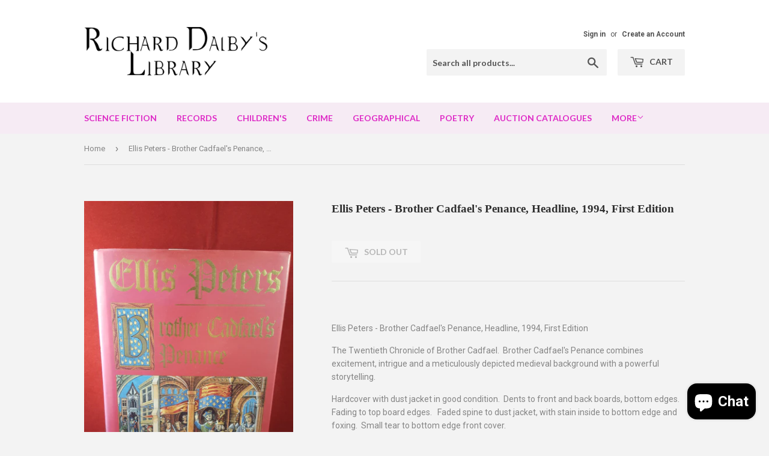

--- FILE ---
content_type: text/html; charset=utf-8
request_url: https://richarddalbyslibrary.com/products/ellis-peters-brother-cadfaels-penance-headline-1994-first-edition
body_size: 16492
content:
<!doctype html>
<!--[if lt IE 7]><html class="no-js lt-ie9 lt-ie8 lt-ie7" lang="en"> <![endif]-->
<!--[if IE 7]><html class="no-js lt-ie9 lt-ie8" lang="en"> <![endif]-->
<!--[if IE 8]><html class="no-js lt-ie9" lang="en"> <![endif]-->
<!--[if IE 9 ]><html class="ie9 no-js"> <![endif]-->
<!--[if (gt IE 9)|!(IE)]><!--> <html class="no-touch no-js"> <!--<![endif]-->
<head>
  <script>(function(H){H.className=H.className.replace(/\bno-js\b/,'js')})(document.documentElement)</script>
  <!-- Basic page needs ================================================== -->
  <meta charset="utf-8">
  <meta http-equiv="X-UA-Compatible" content="IE=edge,chrome=1">

  
  <link rel="shortcut icon" href="//richarddalbyslibrary.com/cdn/shop/files/ghostbook2_32x32.jpg?v=1613170499" type="image/png" />
  

  <!-- Title and description ================================================== -->
  <title>
  Ellis Peters - Brother Cadfael&#39;s Penance, Headline, 1994, First Editio &ndash; Richard Dalby&#39;s Library
  </title>


  
    <meta name="description" content="  Ellis Peters - Brother Cadfael&#39;s Penance, Headline, 1994, First Edition The Twentieth Chronicle of Brother Cadfael.  Brother Cadfael&#39;s Penance combines excitement, intrigue and a meticulously depicted medieval background with a powerful storytelling. Hardcover with dust jacket in good condition.  Dents to front and b">
  

  <!-- Product meta ================================================== -->
  
<meta property="og:site_name" content="Richard Dalby&#39;s Library">
<meta property="og:url" content="https://richarddalbyslibrary.com/products/ellis-peters-brother-cadfaels-penance-headline-1994-first-edition">
<meta property="og:title" content="Ellis Peters - Brother Cadfael&#39;s Penance, Headline, 1994, First Edition">
<meta property="og:type" content="product">
<meta property="og:description" content="  Ellis Peters - Brother Cadfael&#39;s Penance, Headline, 1994, First Edition The Twentieth Chronicle of Brother Cadfael.  Brother Cadfael&#39;s Penance combines excitement, intrigue and a meticulously depicted medieval background with a powerful storytelling. Hardcover with dust jacket in good condition.  Dents to front and b"><meta property="og:price:amount" content="5.00">
  <meta property="og:price:currency" content="GBP"><meta property="og:image" content="http://richarddalbyslibrary.com/cdn/shop/products/2020_11_1811_48OfficeLens_2_1024x1024.jpg?v=1605718935"><meta property="og:image" content="http://richarddalbyslibrary.com/cdn/shop/products/2020_11_1811_48OfficeLens_3_1024x1024.jpg?v=1605718935"><meta property="og:image" content="http://richarddalbyslibrary.com/cdn/shop/products/2020_11_1811_48OfficeLens_9_1024x1024.jpg?v=1605718935">
<meta property="og:image:secure_url" content="https://richarddalbyslibrary.com/cdn/shop/products/2020_11_1811_48OfficeLens_2_1024x1024.jpg?v=1605718935"><meta property="og:image:secure_url" content="https://richarddalbyslibrary.com/cdn/shop/products/2020_11_1811_48OfficeLens_3_1024x1024.jpg?v=1605718935"><meta property="og:image:secure_url" content="https://richarddalbyslibrary.com/cdn/shop/products/2020_11_1811_48OfficeLens_9_1024x1024.jpg?v=1605718935">


  <meta name="twitter:site" content="@DalbysLibrary">


  <meta name="twitter:card" content="summary_large_image">
  <meta name="twitter:image" content="https://richarddalbyslibrary.com/cdn/shop/products/2020_11_1811_48OfficeLens_2_1024x1024.jpg?v=1605718935">
  <meta name="twitter:image:width" content="480">
  <meta name="twitter:image:height" content="480">

<meta name="twitter:title" content="Ellis Peters - Brother Cadfael&#39;s Penance, Headline, 1994, First Edition">
<meta name="twitter:description" content="  Ellis Peters - Brother Cadfael&#39;s Penance, Headline, 1994, First Edition The Twentieth Chronicle of Brother Cadfael.  Brother Cadfael&#39;s Penance combines excitement, intrigue and a meticulously depicted medieval background with a powerful storytelling. Hardcover with dust jacket in good condition.  Dents to front and b">


  <!-- Helpers ================================================== -->
  <link rel="canonical" href="https://richarddalbyslibrary.com/products/ellis-peters-brother-cadfaels-penance-headline-1994-first-edition">
  <meta name="viewport" content="width=device-width,initial-scale=1">

  <!-- CSS ================================================== -->
  <link href="//richarddalbyslibrary.com/cdn/shop/t/2/assets/theme.scss.css?v=46115537514320233131767736540" rel="stylesheet" type="text/css" media="all" />
  
  
  
  <link href="//fonts.googleapis.com/css?family=Roboto:400,700" rel="stylesheet" type="text/css" media="all" />



  
    
    
    <link href="//fonts.googleapis.com/css?family=Lato:700" rel="stylesheet" type="text/css" media="all" />
  



  <!-- Header hook for plugins ================================================== -->
  <script>window.performance && window.performance.mark && window.performance.mark('shopify.content_for_header.start');</script><meta name="google-site-verification" content="lX7XKrc6ZexitBvMt8XK4V9OVF7wefiI0UK75C0V5TM">
<meta id="shopify-digital-wallet" name="shopify-digital-wallet" content="/24123425/digital_wallets/dialog">
<meta name="shopify-checkout-api-token" content="e5ddf13488c13800067d03e14f8e6583">
<meta id="in-context-paypal-metadata" data-shop-id="24123425" data-venmo-supported="false" data-environment="production" data-locale="en_US" data-paypal-v4="true" data-currency="GBP">
<link rel="alternate" type="application/json+oembed" href="https://richarddalbyslibrary.com/products/ellis-peters-brother-cadfaels-penance-headline-1994-first-edition.oembed">
<script async="async" src="/checkouts/internal/preloads.js?locale=en-GB"></script>
<link rel="preconnect" href="https://shop.app" crossorigin="anonymous">
<script async="async" src="https://shop.app/checkouts/internal/preloads.js?locale=en-GB&shop_id=24123425" crossorigin="anonymous"></script>
<script id="apple-pay-shop-capabilities" type="application/json">{"shopId":24123425,"countryCode":"GB","currencyCode":"GBP","merchantCapabilities":["supports3DS"],"merchantId":"gid:\/\/shopify\/Shop\/24123425","merchantName":"Richard Dalby's Library","requiredBillingContactFields":["postalAddress","email"],"requiredShippingContactFields":["postalAddress","email"],"shippingType":"shipping","supportedNetworks":["visa","maestro","masterCard","amex","discover","elo"],"total":{"type":"pending","label":"Richard Dalby's Library","amount":"1.00"},"shopifyPaymentsEnabled":true,"supportsSubscriptions":true}</script>
<script id="shopify-features" type="application/json">{"accessToken":"e5ddf13488c13800067d03e14f8e6583","betas":["rich-media-storefront-analytics"],"domain":"richarddalbyslibrary.com","predictiveSearch":true,"shopId":24123425,"locale":"en"}</script>
<script>var Shopify = Shopify || {};
Shopify.shop = "richard-dalbys-library.myshopify.com";
Shopify.locale = "en";
Shopify.currency = {"active":"GBP","rate":"1.0"};
Shopify.country = "GB";
Shopify.theme = {"name":"Supply","id":3704225819,"schema_name":"Supply","schema_version":"2.4.3","theme_store_id":679,"role":"main"};
Shopify.theme.handle = "null";
Shopify.theme.style = {"id":null,"handle":null};
Shopify.cdnHost = "richarddalbyslibrary.com/cdn";
Shopify.routes = Shopify.routes || {};
Shopify.routes.root = "/";</script>
<script type="module">!function(o){(o.Shopify=o.Shopify||{}).modules=!0}(window);</script>
<script>!function(o){function n(){var o=[];function n(){o.push(Array.prototype.slice.apply(arguments))}return n.q=o,n}var t=o.Shopify=o.Shopify||{};t.loadFeatures=n(),t.autoloadFeatures=n()}(window);</script>
<script>
  window.ShopifyPay = window.ShopifyPay || {};
  window.ShopifyPay.apiHost = "shop.app\/pay";
  window.ShopifyPay.redirectState = null;
</script>
<script id="shop-js-analytics" type="application/json">{"pageType":"product"}</script>
<script defer="defer" async type="module" src="//richarddalbyslibrary.com/cdn/shopifycloud/shop-js/modules/v2/client.init-shop-cart-sync_BT-GjEfc.en.esm.js"></script>
<script defer="defer" async type="module" src="//richarddalbyslibrary.com/cdn/shopifycloud/shop-js/modules/v2/chunk.common_D58fp_Oc.esm.js"></script>
<script defer="defer" async type="module" src="//richarddalbyslibrary.com/cdn/shopifycloud/shop-js/modules/v2/chunk.modal_xMitdFEc.esm.js"></script>
<script type="module">
  await import("//richarddalbyslibrary.com/cdn/shopifycloud/shop-js/modules/v2/client.init-shop-cart-sync_BT-GjEfc.en.esm.js");
await import("//richarddalbyslibrary.com/cdn/shopifycloud/shop-js/modules/v2/chunk.common_D58fp_Oc.esm.js");
await import("//richarddalbyslibrary.com/cdn/shopifycloud/shop-js/modules/v2/chunk.modal_xMitdFEc.esm.js");

  window.Shopify.SignInWithShop?.initShopCartSync?.({"fedCMEnabled":true,"windoidEnabled":true});

</script>
<script>
  window.Shopify = window.Shopify || {};
  if (!window.Shopify.featureAssets) window.Shopify.featureAssets = {};
  window.Shopify.featureAssets['shop-js'] = {"shop-cart-sync":["modules/v2/client.shop-cart-sync_DZOKe7Ll.en.esm.js","modules/v2/chunk.common_D58fp_Oc.esm.js","modules/v2/chunk.modal_xMitdFEc.esm.js"],"init-fed-cm":["modules/v2/client.init-fed-cm_B6oLuCjv.en.esm.js","modules/v2/chunk.common_D58fp_Oc.esm.js","modules/v2/chunk.modal_xMitdFEc.esm.js"],"shop-cash-offers":["modules/v2/client.shop-cash-offers_D2sdYoxE.en.esm.js","modules/v2/chunk.common_D58fp_Oc.esm.js","modules/v2/chunk.modal_xMitdFEc.esm.js"],"shop-login-button":["modules/v2/client.shop-login-button_QeVjl5Y3.en.esm.js","modules/v2/chunk.common_D58fp_Oc.esm.js","modules/v2/chunk.modal_xMitdFEc.esm.js"],"pay-button":["modules/v2/client.pay-button_DXTOsIq6.en.esm.js","modules/v2/chunk.common_D58fp_Oc.esm.js","modules/v2/chunk.modal_xMitdFEc.esm.js"],"shop-button":["modules/v2/client.shop-button_DQZHx9pm.en.esm.js","modules/v2/chunk.common_D58fp_Oc.esm.js","modules/v2/chunk.modal_xMitdFEc.esm.js"],"avatar":["modules/v2/client.avatar_BTnouDA3.en.esm.js"],"init-windoid":["modules/v2/client.init-windoid_CR1B-cfM.en.esm.js","modules/v2/chunk.common_D58fp_Oc.esm.js","modules/v2/chunk.modal_xMitdFEc.esm.js"],"init-shop-for-new-customer-accounts":["modules/v2/client.init-shop-for-new-customer-accounts_C_vY_xzh.en.esm.js","modules/v2/client.shop-login-button_QeVjl5Y3.en.esm.js","modules/v2/chunk.common_D58fp_Oc.esm.js","modules/v2/chunk.modal_xMitdFEc.esm.js"],"init-shop-email-lookup-coordinator":["modules/v2/client.init-shop-email-lookup-coordinator_BI7n9ZSv.en.esm.js","modules/v2/chunk.common_D58fp_Oc.esm.js","modules/v2/chunk.modal_xMitdFEc.esm.js"],"init-shop-cart-sync":["modules/v2/client.init-shop-cart-sync_BT-GjEfc.en.esm.js","modules/v2/chunk.common_D58fp_Oc.esm.js","modules/v2/chunk.modal_xMitdFEc.esm.js"],"shop-toast-manager":["modules/v2/client.shop-toast-manager_DiYdP3xc.en.esm.js","modules/v2/chunk.common_D58fp_Oc.esm.js","modules/v2/chunk.modal_xMitdFEc.esm.js"],"init-customer-accounts":["modules/v2/client.init-customer-accounts_D9ZNqS-Q.en.esm.js","modules/v2/client.shop-login-button_QeVjl5Y3.en.esm.js","modules/v2/chunk.common_D58fp_Oc.esm.js","modules/v2/chunk.modal_xMitdFEc.esm.js"],"init-customer-accounts-sign-up":["modules/v2/client.init-customer-accounts-sign-up_iGw4briv.en.esm.js","modules/v2/client.shop-login-button_QeVjl5Y3.en.esm.js","modules/v2/chunk.common_D58fp_Oc.esm.js","modules/v2/chunk.modal_xMitdFEc.esm.js"],"shop-follow-button":["modules/v2/client.shop-follow-button_CqMgW2wH.en.esm.js","modules/v2/chunk.common_D58fp_Oc.esm.js","modules/v2/chunk.modal_xMitdFEc.esm.js"],"checkout-modal":["modules/v2/client.checkout-modal_xHeaAweL.en.esm.js","modules/v2/chunk.common_D58fp_Oc.esm.js","modules/v2/chunk.modal_xMitdFEc.esm.js"],"shop-login":["modules/v2/client.shop-login_D91U-Q7h.en.esm.js","modules/v2/chunk.common_D58fp_Oc.esm.js","modules/v2/chunk.modal_xMitdFEc.esm.js"],"lead-capture":["modules/v2/client.lead-capture_BJmE1dJe.en.esm.js","modules/v2/chunk.common_D58fp_Oc.esm.js","modules/v2/chunk.modal_xMitdFEc.esm.js"],"payment-terms":["modules/v2/client.payment-terms_Ci9AEqFq.en.esm.js","modules/v2/chunk.common_D58fp_Oc.esm.js","modules/v2/chunk.modal_xMitdFEc.esm.js"]};
</script>
<script id="__st">var __st={"a":24123425,"offset":0,"reqid":"06793086-60b3-44a4-9528-a5411cdca9be-1769134514","pageurl":"richarddalbyslibrary.com\/products\/ellis-peters-brother-cadfaels-penance-headline-1994-first-edition","u":"07cae6080ba0","p":"product","rtyp":"product","rid":6079201738933};</script>
<script>window.ShopifyPaypalV4VisibilityTracking = true;</script>
<script id="captcha-bootstrap">!function(){'use strict';const t='contact',e='account',n='new_comment',o=[[t,t],['blogs',n],['comments',n],[t,'customer']],c=[[e,'customer_login'],[e,'guest_login'],[e,'recover_customer_password'],[e,'create_customer']],r=t=>t.map((([t,e])=>`form[action*='/${t}']:not([data-nocaptcha='true']) input[name='form_type'][value='${e}']`)).join(','),a=t=>()=>t?[...document.querySelectorAll(t)].map((t=>t.form)):[];function s(){const t=[...o],e=r(t);return a(e)}const i='password',u='form_key',d=['recaptcha-v3-token','g-recaptcha-response','h-captcha-response',i],f=()=>{try{return window.sessionStorage}catch{return}},m='__shopify_v',_=t=>t.elements[u];function p(t,e,n=!1){try{const o=window.sessionStorage,c=JSON.parse(o.getItem(e)),{data:r}=function(t){const{data:e,action:n}=t;return t[m]||n?{data:e,action:n}:{data:t,action:n}}(c);for(const[e,n]of Object.entries(r))t.elements[e]&&(t.elements[e].value=n);n&&o.removeItem(e)}catch(o){console.error('form repopulation failed',{error:o})}}const l='form_type',E='cptcha';function T(t){t.dataset[E]=!0}const w=window,h=w.document,L='Shopify',v='ce_forms',y='captcha';let A=!1;((t,e)=>{const n=(g='f06e6c50-85a8-45c8-87d0-21a2b65856fe',I='https://cdn.shopify.com/shopifycloud/storefront-forms-hcaptcha/ce_storefront_forms_captcha_hcaptcha.v1.5.2.iife.js',D={infoText:'Protected by hCaptcha',privacyText:'Privacy',termsText:'Terms'},(t,e,n)=>{const o=w[L][v],c=o.bindForm;if(c)return c(t,g,e,D).then(n);var r;o.q.push([[t,g,e,D],n]),r=I,A||(h.body.append(Object.assign(h.createElement('script'),{id:'captcha-provider',async:!0,src:r})),A=!0)});var g,I,D;w[L]=w[L]||{},w[L][v]=w[L][v]||{},w[L][v].q=[],w[L][y]=w[L][y]||{},w[L][y].protect=function(t,e){n(t,void 0,e),T(t)},Object.freeze(w[L][y]),function(t,e,n,w,h,L){const[v,y,A,g]=function(t,e,n){const i=e?o:[],u=t?c:[],d=[...i,...u],f=r(d),m=r(i),_=r(d.filter((([t,e])=>n.includes(e))));return[a(f),a(m),a(_),s()]}(w,h,L),I=t=>{const e=t.target;return e instanceof HTMLFormElement?e:e&&e.form},D=t=>v().includes(t);t.addEventListener('submit',(t=>{const e=I(t);if(!e)return;const n=D(e)&&!e.dataset.hcaptchaBound&&!e.dataset.recaptchaBound,o=_(e),c=g().includes(e)&&(!o||!o.value);(n||c)&&t.preventDefault(),c&&!n&&(function(t){try{if(!f())return;!function(t){const e=f();if(!e)return;const n=_(t);if(!n)return;const o=n.value;o&&e.removeItem(o)}(t);const e=Array.from(Array(32),(()=>Math.random().toString(36)[2])).join('');!function(t,e){_(t)||t.append(Object.assign(document.createElement('input'),{type:'hidden',name:u})),t.elements[u].value=e}(t,e),function(t,e){const n=f();if(!n)return;const o=[...t.querySelectorAll(`input[type='${i}']`)].map((({name:t})=>t)),c=[...d,...o],r={};for(const[a,s]of new FormData(t).entries())c.includes(a)||(r[a]=s);n.setItem(e,JSON.stringify({[m]:1,action:t.action,data:r}))}(t,e)}catch(e){console.error('failed to persist form',e)}}(e),e.submit())}));const S=(t,e)=>{t&&!t.dataset[E]&&(n(t,e.some((e=>e===t))),T(t))};for(const o of['focusin','change'])t.addEventListener(o,(t=>{const e=I(t);D(e)&&S(e,y())}));const B=e.get('form_key'),M=e.get(l),P=B&&M;t.addEventListener('DOMContentLoaded',(()=>{const t=y();if(P)for(const e of t)e.elements[l].value===M&&p(e,B);[...new Set([...A(),...v().filter((t=>'true'===t.dataset.shopifyCaptcha))])].forEach((e=>S(e,t)))}))}(h,new URLSearchParams(w.location.search),n,t,e,['guest_login'])})(!0,!0)}();</script>
<script integrity="sha256-4kQ18oKyAcykRKYeNunJcIwy7WH5gtpwJnB7kiuLZ1E=" data-source-attribution="shopify.loadfeatures" defer="defer" src="//richarddalbyslibrary.com/cdn/shopifycloud/storefront/assets/storefront/load_feature-a0a9edcb.js" crossorigin="anonymous"></script>
<script crossorigin="anonymous" defer="defer" src="//richarddalbyslibrary.com/cdn/shopifycloud/storefront/assets/shopify_pay/storefront-65b4c6d7.js?v=20250812"></script>
<script data-source-attribution="shopify.dynamic_checkout.dynamic.init">var Shopify=Shopify||{};Shopify.PaymentButton=Shopify.PaymentButton||{isStorefrontPortableWallets:!0,init:function(){window.Shopify.PaymentButton.init=function(){};var t=document.createElement("script");t.src="https://richarddalbyslibrary.com/cdn/shopifycloud/portable-wallets/latest/portable-wallets.en.js",t.type="module",document.head.appendChild(t)}};
</script>
<script data-source-attribution="shopify.dynamic_checkout.buyer_consent">
  function portableWalletsHideBuyerConsent(e){var t=document.getElementById("shopify-buyer-consent"),n=document.getElementById("shopify-subscription-policy-button");t&&n&&(t.classList.add("hidden"),t.setAttribute("aria-hidden","true"),n.removeEventListener("click",e))}function portableWalletsShowBuyerConsent(e){var t=document.getElementById("shopify-buyer-consent"),n=document.getElementById("shopify-subscription-policy-button");t&&n&&(t.classList.remove("hidden"),t.removeAttribute("aria-hidden"),n.addEventListener("click",e))}window.Shopify?.PaymentButton&&(window.Shopify.PaymentButton.hideBuyerConsent=portableWalletsHideBuyerConsent,window.Shopify.PaymentButton.showBuyerConsent=portableWalletsShowBuyerConsent);
</script>
<script data-source-attribution="shopify.dynamic_checkout.cart.bootstrap">document.addEventListener("DOMContentLoaded",(function(){function t(){return document.querySelector("shopify-accelerated-checkout-cart, shopify-accelerated-checkout")}if(t())Shopify.PaymentButton.init();else{new MutationObserver((function(e,n){t()&&(Shopify.PaymentButton.init(),n.disconnect())})).observe(document.body,{childList:!0,subtree:!0})}}));
</script>
<script id='scb4127' type='text/javascript' async='' src='https://richarddalbyslibrary.com/cdn/shopifycloud/privacy-banner/storefront-banner.js'></script><link id="shopify-accelerated-checkout-styles" rel="stylesheet" media="screen" href="https://richarddalbyslibrary.com/cdn/shopifycloud/portable-wallets/latest/accelerated-checkout-backwards-compat.css" crossorigin="anonymous">
<style id="shopify-accelerated-checkout-cart">
        #shopify-buyer-consent {
  margin-top: 1em;
  display: inline-block;
  width: 100%;
}

#shopify-buyer-consent.hidden {
  display: none;
}

#shopify-subscription-policy-button {
  background: none;
  border: none;
  padding: 0;
  text-decoration: underline;
  font-size: inherit;
  cursor: pointer;
}

#shopify-subscription-policy-button::before {
  box-shadow: none;
}

      </style>

<script>window.performance && window.performance.mark && window.performance.mark('shopify.content_for_header.end');</script>

  

<!--[if lt IE 9]>
<script src="//cdnjs.cloudflare.com/ajax/libs/html5shiv/3.7.2/html5shiv.min.js" type="text/javascript"></script>
<script src="//richarddalbyslibrary.com/cdn/shop/t/2/assets/respond.min.js?v=7174" type="text/javascript"></script>
<link href="//richarddalbyslibrary.com/cdn/shop/t/2/assets/respond-proxy.html" id="respond-proxy" rel="respond-proxy" />
<link href="//richarddalbyslibrary.com/search?q=3cb3ad0a06a9db891de80dd1ca5b9016" id="respond-redirect" rel="respond-redirect" />
<script src="//richarddalbyslibrary.com/search?q=3cb3ad0a06a9db891de80dd1ca5b9016" type="text/javascript"></script>
<![endif]-->
<!--[if (lte IE 9) ]><script src="//richarddalbyslibrary.com/cdn/shop/t/2/assets/match-media.min.js?v=7174" type="text/javascript"></script><![endif]-->


  
  

  <script src="//ajax.googleapis.com/ajax/libs/jquery/1.11.0/jquery.min.js" type="text/javascript"></script>

  <!--[if (gt IE 9)|!(IE)]><!--><script src="//richarddalbyslibrary.com/cdn/shop/t/2/assets/lazysizes.min.js?v=8147953233334221341506876600" async="async"></script><!--<![endif]-->
  <!--[if lte IE 9]><script src="//richarddalbyslibrary.com/cdn/shop/t/2/assets/lazysizes.min.js?v=8147953233334221341506876600"></script><![endif]-->

  <!--[if (gt IE 9)|!(IE)]><!--><script src="//richarddalbyslibrary.com/cdn/shop/t/2/assets/vendor.js?v=122134087407227584631506876601" defer="defer"></script><!--<![endif]-->
  <!--[if lte IE 9]><script src="//richarddalbyslibrary.com/cdn/shop/t/2/assets/vendor.js?v=122134087407227584631506876601"></script><![endif]-->

  <!--[if (gt IE 9)|!(IE)]><!--><script src="//richarddalbyslibrary.com/cdn/shop/t/2/assets/theme.js?v=166148796197899562391506876606" defer="defer"></script><!--<![endif]-->
  <!--[if lte IE 9]><script src="//richarddalbyslibrary.com/cdn/shop/t/2/assets/theme.js?v=166148796197899562391506876606"></script><![endif]-->


<script src="https://cdn.shopify.com/extensions/e8878072-2f6b-4e89-8082-94b04320908d/inbox-1254/assets/inbox-chat-loader.js" type="text/javascript" defer="defer"></script>
<link href="https://monorail-edge.shopifysvc.com" rel="dns-prefetch">
<script>(function(){if ("sendBeacon" in navigator && "performance" in window) {try {var session_token_from_headers = performance.getEntriesByType('navigation')[0].serverTiming.find(x => x.name == '_s').description;} catch {var session_token_from_headers = undefined;}var session_cookie_matches = document.cookie.match(/_shopify_s=([^;]*)/);var session_token_from_cookie = session_cookie_matches && session_cookie_matches.length === 2 ? session_cookie_matches[1] : "";var session_token = session_token_from_headers || session_token_from_cookie || "";function handle_abandonment_event(e) {var entries = performance.getEntries().filter(function(entry) {return /monorail-edge.shopifysvc.com/.test(entry.name);});if (!window.abandonment_tracked && entries.length === 0) {window.abandonment_tracked = true;var currentMs = Date.now();var navigation_start = performance.timing.navigationStart;var payload = {shop_id: 24123425,url: window.location.href,navigation_start,duration: currentMs - navigation_start,session_token,page_type: "product"};window.navigator.sendBeacon("https://monorail-edge.shopifysvc.com/v1/produce", JSON.stringify({schema_id: "online_store_buyer_site_abandonment/1.1",payload: payload,metadata: {event_created_at_ms: currentMs,event_sent_at_ms: currentMs}}));}}window.addEventListener('pagehide', handle_abandonment_event);}}());</script>
<script id="web-pixels-manager-setup">(function e(e,d,r,n,o){if(void 0===o&&(o={}),!Boolean(null===(a=null===(i=window.Shopify)||void 0===i?void 0:i.analytics)||void 0===a?void 0:a.replayQueue)){var i,a;window.Shopify=window.Shopify||{};var t=window.Shopify;t.analytics=t.analytics||{};var s=t.analytics;s.replayQueue=[],s.publish=function(e,d,r){return s.replayQueue.push([e,d,r]),!0};try{self.performance.mark("wpm:start")}catch(e){}var l=function(){var e={modern:/Edge?\/(1{2}[4-9]|1[2-9]\d|[2-9]\d{2}|\d{4,})\.\d+(\.\d+|)|Firefox\/(1{2}[4-9]|1[2-9]\d|[2-9]\d{2}|\d{4,})\.\d+(\.\d+|)|Chrom(ium|e)\/(9{2}|\d{3,})\.\d+(\.\d+|)|(Maci|X1{2}).+ Version\/(15\.\d+|(1[6-9]|[2-9]\d|\d{3,})\.\d+)([,.]\d+|)( \(\w+\)|)( Mobile\/\w+|) Safari\/|Chrome.+OPR\/(9{2}|\d{3,})\.\d+\.\d+|(CPU[ +]OS|iPhone[ +]OS|CPU[ +]iPhone|CPU IPhone OS|CPU iPad OS)[ +]+(15[._]\d+|(1[6-9]|[2-9]\d|\d{3,})[._]\d+)([._]\d+|)|Android:?[ /-](13[3-9]|1[4-9]\d|[2-9]\d{2}|\d{4,})(\.\d+|)(\.\d+|)|Android.+Firefox\/(13[5-9]|1[4-9]\d|[2-9]\d{2}|\d{4,})\.\d+(\.\d+|)|Android.+Chrom(ium|e)\/(13[3-9]|1[4-9]\d|[2-9]\d{2}|\d{4,})\.\d+(\.\d+|)|SamsungBrowser\/([2-9]\d|\d{3,})\.\d+/,legacy:/Edge?\/(1[6-9]|[2-9]\d|\d{3,})\.\d+(\.\d+|)|Firefox\/(5[4-9]|[6-9]\d|\d{3,})\.\d+(\.\d+|)|Chrom(ium|e)\/(5[1-9]|[6-9]\d|\d{3,})\.\d+(\.\d+|)([\d.]+$|.*Safari\/(?![\d.]+ Edge\/[\d.]+$))|(Maci|X1{2}).+ Version\/(10\.\d+|(1[1-9]|[2-9]\d|\d{3,})\.\d+)([,.]\d+|)( \(\w+\)|)( Mobile\/\w+|) Safari\/|Chrome.+OPR\/(3[89]|[4-9]\d|\d{3,})\.\d+\.\d+|(CPU[ +]OS|iPhone[ +]OS|CPU[ +]iPhone|CPU IPhone OS|CPU iPad OS)[ +]+(10[._]\d+|(1[1-9]|[2-9]\d|\d{3,})[._]\d+)([._]\d+|)|Android:?[ /-](13[3-9]|1[4-9]\d|[2-9]\d{2}|\d{4,})(\.\d+|)(\.\d+|)|Mobile Safari.+OPR\/([89]\d|\d{3,})\.\d+\.\d+|Android.+Firefox\/(13[5-9]|1[4-9]\d|[2-9]\d{2}|\d{4,})\.\d+(\.\d+|)|Android.+Chrom(ium|e)\/(13[3-9]|1[4-9]\d|[2-9]\d{2}|\d{4,})\.\d+(\.\d+|)|Android.+(UC? ?Browser|UCWEB|U3)[ /]?(15\.([5-9]|\d{2,})|(1[6-9]|[2-9]\d|\d{3,})\.\d+)\.\d+|SamsungBrowser\/(5\.\d+|([6-9]|\d{2,})\.\d+)|Android.+MQ{2}Browser\/(14(\.(9|\d{2,})|)|(1[5-9]|[2-9]\d|\d{3,})(\.\d+|))(\.\d+|)|K[Aa][Ii]OS\/(3\.\d+|([4-9]|\d{2,})\.\d+)(\.\d+|)/},d=e.modern,r=e.legacy,n=navigator.userAgent;return n.match(d)?"modern":n.match(r)?"legacy":"unknown"}(),u="modern"===l?"modern":"legacy",c=(null!=n?n:{modern:"",legacy:""})[u],f=function(e){return[e.baseUrl,"/wpm","/b",e.hashVersion,"modern"===e.buildTarget?"m":"l",".js"].join("")}({baseUrl:d,hashVersion:r,buildTarget:u}),m=function(e){var d=e.version,r=e.bundleTarget,n=e.surface,o=e.pageUrl,i=e.monorailEndpoint;return{emit:function(e){var a=e.status,t=e.errorMsg,s=(new Date).getTime(),l=JSON.stringify({metadata:{event_sent_at_ms:s},events:[{schema_id:"web_pixels_manager_load/3.1",payload:{version:d,bundle_target:r,page_url:o,status:a,surface:n,error_msg:t},metadata:{event_created_at_ms:s}}]});if(!i)return console&&console.warn&&console.warn("[Web Pixels Manager] No Monorail endpoint provided, skipping logging."),!1;try{return self.navigator.sendBeacon.bind(self.navigator)(i,l)}catch(e){}var u=new XMLHttpRequest;try{return u.open("POST",i,!0),u.setRequestHeader("Content-Type","text/plain"),u.send(l),!0}catch(e){return console&&console.warn&&console.warn("[Web Pixels Manager] Got an unhandled error while logging to Monorail."),!1}}}}({version:r,bundleTarget:l,surface:e.surface,pageUrl:self.location.href,monorailEndpoint:e.monorailEndpoint});try{o.browserTarget=l,function(e){var d=e.src,r=e.async,n=void 0===r||r,o=e.onload,i=e.onerror,a=e.sri,t=e.scriptDataAttributes,s=void 0===t?{}:t,l=document.createElement("script"),u=document.querySelector("head"),c=document.querySelector("body");if(l.async=n,l.src=d,a&&(l.integrity=a,l.crossOrigin="anonymous"),s)for(var f in s)if(Object.prototype.hasOwnProperty.call(s,f))try{l.dataset[f]=s[f]}catch(e){}if(o&&l.addEventListener("load",o),i&&l.addEventListener("error",i),u)u.appendChild(l);else{if(!c)throw new Error("Did not find a head or body element to append the script");c.appendChild(l)}}({src:f,async:!0,onload:function(){if(!function(){var e,d;return Boolean(null===(d=null===(e=window.Shopify)||void 0===e?void 0:e.analytics)||void 0===d?void 0:d.initialized)}()){var d=window.webPixelsManager.init(e)||void 0;if(d){var r=window.Shopify.analytics;r.replayQueue.forEach((function(e){var r=e[0],n=e[1],o=e[2];d.publishCustomEvent(r,n,o)})),r.replayQueue=[],r.publish=d.publishCustomEvent,r.visitor=d.visitor,r.initialized=!0}}},onerror:function(){return m.emit({status:"failed",errorMsg:"".concat(f," has failed to load")})},sri:function(e){var d=/^sha384-[A-Za-z0-9+/=]+$/;return"string"==typeof e&&d.test(e)}(c)?c:"",scriptDataAttributes:o}),m.emit({status:"loading"})}catch(e){m.emit({status:"failed",errorMsg:(null==e?void 0:e.message)||"Unknown error"})}}})({shopId: 24123425,storefrontBaseUrl: "https://richarddalbyslibrary.com",extensionsBaseUrl: "https://extensions.shopifycdn.com/cdn/shopifycloud/web-pixels-manager",monorailEndpoint: "https://monorail-edge.shopifysvc.com/unstable/produce_batch",surface: "storefront-renderer",enabledBetaFlags: ["2dca8a86"],webPixelsConfigList: [{"id":"1464533372","configuration":"{\"config\":\"{\\\"pixel_id\\\":\\\"G-GDQXP1SGFW\\\",\\\"target_country\\\":\\\"GB\\\",\\\"gtag_events\\\":[{\\\"type\\\":\\\"search\\\",\\\"action_label\\\":\\\"G-GDQXP1SGFW\\\"},{\\\"type\\\":\\\"begin_checkout\\\",\\\"action_label\\\":\\\"G-GDQXP1SGFW\\\"},{\\\"type\\\":\\\"view_item\\\",\\\"action_label\\\":[\\\"G-GDQXP1SGFW\\\",\\\"MC-DVST359WFP\\\"]},{\\\"type\\\":\\\"purchase\\\",\\\"action_label\\\":[\\\"G-GDQXP1SGFW\\\",\\\"MC-DVST359WFP\\\"]},{\\\"type\\\":\\\"page_view\\\",\\\"action_label\\\":[\\\"G-GDQXP1SGFW\\\",\\\"MC-DVST359WFP\\\"]},{\\\"type\\\":\\\"add_payment_info\\\",\\\"action_label\\\":\\\"G-GDQXP1SGFW\\\"},{\\\"type\\\":\\\"add_to_cart\\\",\\\"action_label\\\":\\\"G-GDQXP1SGFW\\\"}],\\\"enable_monitoring_mode\\\":false}\"}","eventPayloadVersion":"v1","runtimeContext":"OPEN","scriptVersion":"b2a88bafab3e21179ed38636efcd8a93","type":"APP","apiClientId":1780363,"privacyPurposes":[],"dataSharingAdjustments":{"protectedCustomerApprovalScopes":["read_customer_address","read_customer_email","read_customer_name","read_customer_personal_data","read_customer_phone"]}},{"id":"143425759","configuration":"{\"pixel_id\":\"2202251496668313\",\"pixel_type\":\"facebook_pixel\",\"metaapp_system_user_token\":\"-\"}","eventPayloadVersion":"v1","runtimeContext":"OPEN","scriptVersion":"ca16bc87fe92b6042fbaa3acc2fbdaa6","type":"APP","apiClientId":2329312,"privacyPurposes":["ANALYTICS","MARKETING","SALE_OF_DATA"],"dataSharingAdjustments":{"protectedCustomerApprovalScopes":["read_customer_address","read_customer_email","read_customer_name","read_customer_personal_data","read_customer_phone"]}},{"id":"shopify-app-pixel","configuration":"{}","eventPayloadVersion":"v1","runtimeContext":"STRICT","scriptVersion":"0450","apiClientId":"shopify-pixel","type":"APP","privacyPurposes":["ANALYTICS","MARKETING"]},{"id":"shopify-custom-pixel","eventPayloadVersion":"v1","runtimeContext":"LAX","scriptVersion":"0450","apiClientId":"shopify-pixel","type":"CUSTOM","privacyPurposes":["ANALYTICS","MARKETING"]}],isMerchantRequest: false,initData: {"shop":{"name":"Richard Dalby's Library","paymentSettings":{"currencyCode":"GBP"},"myshopifyDomain":"richard-dalbys-library.myshopify.com","countryCode":"GB","storefrontUrl":"https:\/\/richarddalbyslibrary.com"},"customer":null,"cart":null,"checkout":null,"productVariants":[{"price":{"amount":5.0,"currencyCode":"GBP"},"product":{"title":"Ellis Peters - Brother Cadfael's Penance, Headline, 1994, First Edition","vendor":"Richard Dalby's Library","id":"6079201738933","untranslatedTitle":"Ellis Peters - Brother Cadfael's Penance, Headline, 1994, First Edition","url":"\/products\/ellis-peters-brother-cadfaels-penance-headline-1994-first-edition","type":"Book"},"id":"37585088643253","image":{"src":"\/\/richarddalbyslibrary.com\/cdn\/shop\/products\/2020_11_1811_48OfficeLens_2.jpg?v=1605718935"},"sku":"","title":"Default Title","untranslatedTitle":"Default Title"}],"purchasingCompany":null},},"https://richarddalbyslibrary.com/cdn","fcfee988w5aeb613cpc8e4bc33m6693e112",{"modern":"","legacy":""},{"shopId":"24123425","storefrontBaseUrl":"https:\/\/richarddalbyslibrary.com","extensionBaseUrl":"https:\/\/extensions.shopifycdn.com\/cdn\/shopifycloud\/web-pixels-manager","surface":"storefront-renderer","enabledBetaFlags":"[\"2dca8a86\"]","isMerchantRequest":"false","hashVersion":"fcfee988w5aeb613cpc8e4bc33m6693e112","publish":"custom","events":"[[\"page_viewed\",{}],[\"product_viewed\",{\"productVariant\":{\"price\":{\"amount\":5.0,\"currencyCode\":\"GBP\"},\"product\":{\"title\":\"Ellis Peters - Brother Cadfael's Penance, Headline, 1994, First Edition\",\"vendor\":\"Richard Dalby's Library\",\"id\":\"6079201738933\",\"untranslatedTitle\":\"Ellis Peters - Brother Cadfael's Penance, Headline, 1994, First Edition\",\"url\":\"\/products\/ellis-peters-brother-cadfaels-penance-headline-1994-first-edition\",\"type\":\"Book\"},\"id\":\"37585088643253\",\"image\":{\"src\":\"\/\/richarddalbyslibrary.com\/cdn\/shop\/products\/2020_11_1811_48OfficeLens_2.jpg?v=1605718935\"},\"sku\":\"\",\"title\":\"Default Title\",\"untranslatedTitle\":\"Default Title\"}}]]"});</script><script>
  window.ShopifyAnalytics = window.ShopifyAnalytics || {};
  window.ShopifyAnalytics.meta = window.ShopifyAnalytics.meta || {};
  window.ShopifyAnalytics.meta.currency = 'GBP';
  var meta = {"product":{"id":6079201738933,"gid":"gid:\/\/shopify\/Product\/6079201738933","vendor":"Richard Dalby's Library","type":"Book","handle":"ellis-peters-brother-cadfaels-penance-headline-1994-first-edition","variants":[{"id":37585088643253,"price":500,"name":"Ellis Peters - Brother Cadfael's Penance, Headline, 1994, First Edition","public_title":null,"sku":""}],"remote":false},"page":{"pageType":"product","resourceType":"product","resourceId":6079201738933,"requestId":"06793086-60b3-44a4-9528-a5411cdca9be-1769134514"}};
  for (var attr in meta) {
    window.ShopifyAnalytics.meta[attr] = meta[attr];
  }
</script>
<script class="analytics">
  (function () {
    var customDocumentWrite = function(content) {
      var jquery = null;

      if (window.jQuery) {
        jquery = window.jQuery;
      } else if (window.Checkout && window.Checkout.$) {
        jquery = window.Checkout.$;
      }

      if (jquery) {
        jquery('body').append(content);
      }
    };

    var hasLoggedConversion = function(token) {
      if (token) {
        return document.cookie.indexOf('loggedConversion=' + token) !== -1;
      }
      return false;
    }

    var setCookieIfConversion = function(token) {
      if (token) {
        var twoMonthsFromNow = new Date(Date.now());
        twoMonthsFromNow.setMonth(twoMonthsFromNow.getMonth() + 2);

        document.cookie = 'loggedConversion=' + token + '; expires=' + twoMonthsFromNow;
      }
    }

    var trekkie = window.ShopifyAnalytics.lib = window.trekkie = window.trekkie || [];
    if (trekkie.integrations) {
      return;
    }
    trekkie.methods = [
      'identify',
      'page',
      'ready',
      'track',
      'trackForm',
      'trackLink'
    ];
    trekkie.factory = function(method) {
      return function() {
        var args = Array.prototype.slice.call(arguments);
        args.unshift(method);
        trekkie.push(args);
        return trekkie;
      };
    };
    for (var i = 0; i < trekkie.methods.length; i++) {
      var key = trekkie.methods[i];
      trekkie[key] = trekkie.factory(key);
    }
    trekkie.load = function(config) {
      trekkie.config = config || {};
      trekkie.config.initialDocumentCookie = document.cookie;
      var first = document.getElementsByTagName('script')[0];
      var script = document.createElement('script');
      script.type = 'text/javascript';
      script.onerror = function(e) {
        var scriptFallback = document.createElement('script');
        scriptFallback.type = 'text/javascript';
        scriptFallback.onerror = function(error) {
                var Monorail = {
      produce: function produce(monorailDomain, schemaId, payload) {
        var currentMs = new Date().getTime();
        var event = {
          schema_id: schemaId,
          payload: payload,
          metadata: {
            event_created_at_ms: currentMs,
            event_sent_at_ms: currentMs
          }
        };
        return Monorail.sendRequest("https://" + monorailDomain + "/v1/produce", JSON.stringify(event));
      },
      sendRequest: function sendRequest(endpointUrl, payload) {
        // Try the sendBeacon API
        if (window && window.navigator && typeof window.navigator.sendBeacon === 'function' && typeof window.Blob === 'function' && !Monorail.isIos12()) {
          var blobData = new window.Blob([payload], {
            type: 'text/plain'
          });

          if (window.navigator.sendBeacon(endpointUrl, blobData)) {
            return true;
          } // sendBeacon was not successful

        } // XHR beacon

        var xhr = new XMLHttpRequest();

        try {
          xhr.open('POST', endpointUrl);
          xhr.setRequestHeader('Content-Type', 'text/plain');
          xhr.send(payload);
        } catch (e) {
          console.log(e);
        }

        return false;
      },
      isIos12: function isIos12() {
        return window.navigator.userAgent.lastIndexOf('iPhone; CPU iPhone OS 12_') !== -1 || window.navigator.userAgent.lastIndexOf('iPad; CPU OS 12_') !== -1;
      }
    };
    Monorail.produce('monorail-edge.shopifysvc.com',
      'trekkie_storefront_load_errors/1.1',
      {shop_id: 24123425,
      theme_id: 3704225819,
      app_name: "storefront",
      context_url: window.location.href,
      source_url: "//richarddalbyslibrary.com/cdn/s/trekkie.storefront.8d95595f799fbf7e1d32231b9a28fd43b70c67d3.min.js"});

        };
        scriptFallback.async = true;
        scriptFallback.src = '//richarddalbyslibrary.com/cdn/s/trekkie.storefront.8d95595f799fbf7e1d32231b9a28fd43b70c67d3.min.js';
        first.parentNode.insertBefore(scriptFallback, first);
      };
      script.async = true;
      script.src = '//richarddalbyslibrary.com/cdn/s/trekkie.storefront.8d95595f799fbf7e1d32231b9a28fd43b70c67d3.min.js';
      first.parentNode.insertBefore(script, first);
    };
    trekkie.load(
      {"Trekkie":{"appName":"storefront","development":false,"defaultAttributes":{"shopId":24123425,"isMerchantRequest":null,"themeId":3704225819,"themeCityHash":"175657486361128001","contentLanguage":"en","currency":"GBP","eventMetadataId":"2b86777a-adce-4e09-8f8b-0f2bddcc382b"},"isServerSideCookieWritingEnabled":true,"monorailRegion":"shop_domain","enabledBetaFlags":["65f19447"]},"Session Attribution":{},"S2S":{"facebookCapiEnabled":true,"source":"trekkie-storefront-renderer","apiClientId":580111}}
    );

    var loaded = false;
    trekkie.ready(function() {
      if (loaded) return;
      loaded = true;

      window.ShopifyAnalytics.lib = window.trekkie;

      var originalDocumentWrite = document.write;
      document.write = customDocumentWrite;
      try { window.ShopifyAnalytics.merchantGoogleAnalytics.call(this); } catch(error) {};
      document.write = originalDocumentWrite;

      window.ShopifyAnalytics.lib.page(null,{"pageType":"product","resourceType":"product","resourceId":6079201738933,"requestId":"06793086-60b3-44a4-9528-a5411cdca9be-1769134514","shopifyEmitted":true});

      var match = window.location.pathname.match(/checkouts\/(.+)\/(thank_you|post_purchase)/)
      var token = match? match[1]: undefined;
      if (!hasLoggedConversion(token)) {
        setCookieIfConversion(token);
        window.ShopifyAnalytics.lib.track("Viewed Product",{"currency":"GBP","variantId":37585088643253,"productId":6079201738933,"productGid":"gid:\/\/shopify\/Product\/6079201738933","name":"Ellis Peters - Brother Cadfael's Penance, Headline, 1994, First Edition","price":"5.00","sku":"","brand":"Richard Dalby's Library","variant":null,"category":"Book","nonInteraction":true,"remote":false},undefined,undefined,{"shopifyEmitted":true});
      window.ShopifyAnalytics.lib.track("monorail:\/\/trekkie_storefront_viewed_product\/1.1",{"currency":"GBP","variantId":37585088643253,"productId":6079201738933,"productGid":"gid:\/\/shopify\/Product\/6079201738933","name":"Ellis Peters - Brother Cadfael's Penance, Headline, 1994, First Edition","price":"5.00","sku":"","brand":"Richard Dalby's Library","variant":null,"category":"Book","nonInteraction":true,"remote":false,"referer":"https:\/\/richarddalbyslibrary.com\/products\/ellis-peters-brother-cadfaels-penance-headline-1994-first-edition"});
      }
    });


        var eventsListenerScript = document.createElement('script');
        eventsListenerScript.async = true;
        eventsListenerScript.src = "//richarddalbyslibrary.com/cdn/shopifycloud/storefront/assets/shop_events_listener-3da45d37.js";
        document.getElementsByTagName('head')[0].appendChild(eventsListenerScript);

})();</script>
  <script>
  if (!window.ga || (window.ga && typeof window.ga !== 'function')) {
    window.ga = function ga() {
      (window.ga.q = window.ga.q || []).push(arguments);
      if (window.Shopify && window.Shopify.analytics && typeof window.Shopify.analytics.publish === 'function') {
        window.Shopify.analytics.publish("ga_stub_called", {}, {sendTo: "google_osp_migration"});
      }
      console.error("Shopify's Google Analytics stub called with:", Array.from(arguments), "\nSee https://help.shopify.com/manual/promoting-marketing/pixels/pixel-migration#google for more information.");
    };
    if (window.Shopify && window.Shopify.analytics && typeof window.Shopify.analytics.publish === 'function') {
      window.Shopify.analytics.publish("ga_stub_initialized", {}, {sendTo: "google_osp_migration"});
    }
  }
</script>
<script
  defer
  src="https://richarddalbyslibrary.com/cdn/shopifycloud/perf-kit/shopify-perf-kit-3.0.4.min.js"
  data-application="storefront-renderer"
  data-shop-id="24123425"
  data-render-region="gcp-us-east1"
  data-page-type="product"
  data-theme-instance-id="3704225819"
  data-theme-name="Supply"
  data-theme-version="2.4.3"
  data-monorail-region="shop_domain"
  data-resource-timing-sampling-rate="10"
  data-shs="true"
  data-shs-beacon="true"
  data-shs-export-with-fetch="true"
  data-shs-logs-sample-rate="1"
  data-shs-beacon-endpoint="https://richarddalbyslibrary.com/api/collect"
></script>
</head>

<body id="ellis-peters-brother-cadfael-39-s-penance-headline-1994-first-editio" class="template-product" >

  <div id="shopify-section-header" class="shopify-section header-section"><header class="site-header" role="banner" data-section-id="header" data-section-type="header-section">
  <div class="wrapper">

    <div class="grid--full">
      <div class="grid-item large--one-half">
        
          <div class="h1 header-logo" itemscope itemtype="http://schema.org/Organization">
        
          
          

          <a href="/" itemprop="url">
            <div class="lazyload__image-wrapper no-js" style="max-width:305px;">
              <div style="padding-top:26.620689655172413%;">
                <img class="lazyload js"
                  data-src="//richarddalbyslibrary.com/cdn/shop/files/7bfdd1cdc722357e825c784cae0340f5_{width}x.png?v=1613159058"
                  data-widths="[180, 360, 540, 720, 900, 1080, 1296, 1512, 1728, 2048]"
                  data-aspectratio="3.756476683937824"
                  data-sizes="auto"
                  alt="Richard Dalby&amp;#39;s Library"
                  style="width:305px;">
              </div>
            </div>
            <noscript>
              
              <img src="//richarddalbyslibrary.com/cdn/shop/files/7bfdd1cdc722357e825c784cae0340f5_305x.png?v=1613159058"
                srcset="//richarddalbyslibrary.com/cdn/shop/files/7bfdd1cdc722357e825c784cae0340f5_305x.png?v=1613159058 1x, //richarddalbyslibrary.com/cdn/shop/files/7bfdd1cdc722357e825c784cae0340f5_305x@2x.png?v=1613159058 2x"
                alt="Richard Dalby&amp;#39;s Library"
                itemprop="logo"
                style="max-width:305px;">
            </noscript>
          </a>
          
        
          </div>
        
      </div>

      <div class="grid-item large--one-half text-center large--text-right">
        
          <div class="site-header--text-links">
            

            
              <span class="site-header--meta-links medium-down--hide">
                
                  <a href="/account/login" id="customer_login_link">Sign in</a>
                  <span class="site-header--spacer">or</span>
                  <a href="/account/register" id="customer_register_link">Create an Account</a>
                
              </span>
            
          </div>

          <br class="medium-down--hide">
        

        <form action="/search" method="get" class="search-bar" role="search">
  <input type="hidden" name="type" value="product">

  <input type="search" name="q" value="" placeholder="Search all products..." aria-label="Search all products...">
  <button type="submit" class="search-bar--submit icon-fallback-text">
    <span class="icon icon-search" aria-hidden="true"></span>
    <span class="fallback-text">Search</span>
  </button>
</form>


        <a href="/cart" class="header-cart-btn cart-toggle">
          <span class="icon icon-cart"></span>
          Cart <span class="cart-count cart-badge--desktop hidden-count">0</span>
        </a>
      </div>
    </div>

  </div>
</header>

<nav class="nav-bar" role="navigation">
  <div class="wrapper">
    <form action="/search" method="get" class="search-bar" role="search">
  <input type="hidden" name="type" value="product">

  <input type="search" name="q" value="" placeholder="Search all products..." aria-label="Search all products...">
  <button type="submit" class="search-bar--submit icon-fallback-text">
    <span class="icon icon-search" aria-hidden="true"></span>
    <span class="fallback-text">Search</span>
  </button>
</form>

    <ul class="site-nav" id="accessibleNav">
  
  <li class="large--hide">
    <a href="/">Home</a>
  </li>
  
  
    
    
      <li >
        <a href="/collections/science-fiction">Science Fiction</a>
      </li>
    
  
    
    
      <li >
        <a href="/collections/records">Records</a>
      </li>
    
  
    
    
      <li >
        <a href="/collections/childrens-books">Children's</a>
      </li>
    
  
    
    
      <li >
        <a href="/collections/crime">Crime</a>
      </li>
    
  
    
    
      <li >
        <a href="/collections/geographical">Geographical</a>
      </li>
    
  
    
    
      <li >
        <a href="/collections/poetry">Poetry</a>
      </li>
    
  
    
    
      <li >
        <a href="/collections/auction-catalogues">Auction Catalogues</a>
      </li>
    
  
    
    
      <li >
        <a href="/collections/cinema-theatre">Cinema & Theatre</a>
      </li>
    
  
    
    
      <li >
        <a href="/collections/erotic">Erotic</a>
      </li>
    
  
    
    
      <li >
        <a href="/collections/aviation">Aviation</a>
      </li>
    
  
    
    
      <li >
        <a href="/collections/comics">Comics</a>
      </li>
    
  
    
    
      <li >
        <a href="/collections/embroidery-sewing">Embroidery & Sewing</a>
      </li>
    
  
    
    
      <li >
        <a href="/collections/gardening">Gardening</a>
      </li>
    
  
    
    
      <li >
        <a href="/collections/music">Music</a>
      </li>
    
  
    
    
      <li >
        <a href="/collections/cooking">Cooking</a>
      </li>
    
  

  
    
      <li class="customer-navlink large--hide"><a href="/account/login" id="customer_login_link">Sign in</a></li>
      <li class="customer-navlink large--hide"><a href="/account/register" id="customer_register_link">Create an Account</a></li>
    
  
</ul>

  </div>
</nav>

<div id="mobileNavBar">
  <div class="display-table-cell">
    <a class="menu-toggle mobileNavBar-link"><span class="icon icon-hamburger"></span>Menu</a>
  </div>
  <div class="display-table-cell">
    <a href="/cart" class="cart-toggle mobileNavBar-link">
      <span class="icon icon-cart"></span>
      Cart <span class="cart-count hidden-count">0</span>
    </a>
  </div>
</div>


</div>

  <main class="wrapper main-content" role="main">

    

<div id="shopify-section-product-template" class="shopify-section product-template-section"><div id="ProductSection" data-section-id="product-template" data-section-type="product-template" data-zoom-toggle="zoom-in" data-zoom-enabled="false" data-related-enabled="" data-social-sharing="" data-show-compare-at-price="false" data-stock="false" data-incoming-transfer="false" data-ajax-cart-method="modal">





<nav class="breadcrumb" role="navigation" aria-label="breadcrumbs">
  <a href="/" title="Back to the frontpage">Home</a>

  

    
    <span class="divider" aria-hidden="true">&rsaquo;</span>
    <span class="breadcrumb--truncate">Ellis Peters - Brother Cadfael's Penance, Headline, 1994, First Edition</span>

  
</nav>



<div class="grid" itemscope itemtype="http://schema.org/Product">
  <meta itemprop="url" content="https://richarddalbyslibrary.com/products/ellis-peters-brother-cadfaels-penance-headline-1994-first-edition">
  <meta itemprop="image" content="//richarddalbyslibrary.com/cdn/shop/products/2020_11_1811_48OfficeLens_2_grande.jpg?v=1605718935">

  <div class="grid-item large--two-fifths">
    <div class="grid">
      <div class="grid-item large--eleven-twelfths text-center">
        <div class="product-photo-container" id="productPhotoContainer-product-template">
          
          
            
            

            <div class="lazyload__image-wrapper no-js product__image-wrapper" id="productPhotoWrapper-product-template-22846974001333" style="padding-top:177.77777777777777%;" data-image-id="22846974001333"><img id="productPhotoImg-product-template-22846974001333"
                  
                  src="//richarddalbyslibrary.com/cdn/shop/products/2020_11_1811_48OfficeLens_2_300x300.jpg?v=1605718935"
                  
                  class="lazyload no-js lazypreload"
                  data-src="//richarddalbyslibrary.com/cdn/shop/products/2020_11_1811_48OfficeLens_2_{width}x.jpg?v=1605718935"
                  data-widths="[180, 360, 540, 720, 900, 1080, 1296, 1512, 1728, 2048]"
                  data-aspectratio="0.5625"
                  data-sizes="auto"
                  alt="Ellis Peters - Brother Cadfael&#39;s Penance, Headline, 1994, First Edition"
                  >
            </div>
            
              <noscript>
                <img src="//richarddalbyslibrary.com/cdn/shop/products/2020_11_1811_48OfficeLens_2_580x.jpg?v=1605718935"
                  srcset="//richarddalbyslibrary.com/cdn/shop/products/2020_11_1811_48OfficeLens_2_580x.jpg?v=1605718935 1x, //richarddalbyslibrary.com/cdn/shop/products/2020_11_1811_48OfficeLens_2_580x@2x.jpg?v=1605718935 2x"
                  alt="Ellis Peters - Brother Cadfael's Penance, Headline, 1994, First Edition" style="opacity:1;">
              </noscript>
            
          
            
            

            <div class="lazyload__image-wrapper no-js product__image-wrapper hide" id="productPhotoWrapper-product-template-22846974099637" style="padding-top:177.77777777777777%;" data-image-id="22846974099637"><img id="productPhotoImg-product-template-22846974099637"
                  
                  class="lazyload no-js lazypreload"
                  data-src="//richarddalbyslibrary.com/cdn/shop/products/2020_11_1811_48OfficeLens_3_{width}x.jpg?v=1605718935"
                  data-widths="[180, 360, 540, 720, 900, 1080, 1296, 1512, 1728, 2048]"
                  data-aspectratio="0.5625"
                  data-sizes="auto"
                  alt="Ellis Peters - Brother Cadfael&#39;s Penance, Headline, 1994, First Edition"
                  >
            </div>
            
          
            
            

            <div class="lazyload__image-wrapper no-js product__image-wrapper hide" id="productPhotoWrapper-product-template-22846973870261" style="padding-top:177.77777777777777%;" data-image-id="22846973870261"><img id="productPhotoImg-product-template-22846973870261"
                  
                  class="lazyload no-js lazypreload"
                  data-src="//richarddalbyslibrary.com/cdn/shop/products/2020_11_1811_48OfficeLens_9_{width}x.jpg?v=1605718935"
                  data-widths="[180, 360, 540, 720, 900, 1080, 1296, 1512, 1728, 2048]"
                  data-aspectratio="0.5625"
                  data-sizes="auto"
                  alt="Ellis Peters - Brother Cadfael&#39;s Penance, Headline, 1994, First Edition"
                  >
            </div>
            
          
            
            

            <div class="lazyload__image-wrapper no-js product__image-wrapper hide" id="productPhotoWrapper-product-template-22846974230709" style="padding-top:177.77777777777777%;" data-image-id="22846974230709"><img id="productPhotoImg-product-template-22846974230709"
                  
                  class="lazyload no-js lazypreload"
                  data-src="//richarddalbyslibrary.com/cdn/shop/products/2020_11_1811_48OfficeLens_4_{width}x.jpg?v=1605718936"
                  data-widths="[180, 360, 540, 720, 900, 1080, 1296, 1512, 1728, 2048]"
                  data-aspectratio="0.5625"
                  data-sizes="auto"
                  alt="Ellis Peters - Brother Cadfael&#39;s Penance, Headline, 1994, First Edition"
                  >
            </div>
            
          
            
            

            <div class="lazyload__image-wrapper no-js product__image-wrapper hide" id="productPhotoWrapper-product-template-22846974034101" style="padding-top:177.77777777777777%;" data-image-id="22846974034101"><img id="productPhotoImg-product-template-22846974034101"
                  
                  class="lazyload no-js lazypreload"
                  data-src="//richarddalbyslibrary.com/cdn/shop/products/2020_11_1811_48OfficeLens_5_{width}x.jpg?v=1605718936"
                  data-widths="[180, 360, 540, 720, 900, 1080, 1296, 1512, 1728, 2048]"
                  data-aspectratio="0.5625"
                  data-sizes="auto"
                  alt="Ellis Peters - Brother Cadfael&#39;s Penance, Headline, 1994, First Edition"
                  >
            </div>
            
          
            
            

            <div class="lazyload__image-wrapper no-js product__image-wrapper hide" id="productPhotoWrapper-product-template-22846974165173" style="padding-top:177.77777777777777%;" data-image-id="22846974165173"><img id="productPhotoImg-product-template-22846974165173"
                  
                  class="lazyload no-js lazypreload"
                  data-src="//richarddalbyslibrary.com/cdn/shop/products/2020_11_1811_48OfficeLens_6_{width}x.jpg?v=1605718936"
                  data-widths="[180, 360, 540, 720, 900, 1080, 1296, 1512, 1728, 2048]"
                  data-aspectratio="0.5625"
                  data-sizes="auto"
                  alt="Ellis Peters - Brother Cadfael&#39;s Penance, Headline, 1994, First Edition"
                  >
            </div>
            
          
            
            

            <div class="lazyload__image-wrapper no-js product__image-wrapper hide" id="productPhotoWrapper-product-template-22846973968565" style="padding-top:177.77777777777777%;" data-image-id="22846973968565"><img id="productPhotoImg-product-template-22846973968565"
                  
                  class="lazyload no-js lazypreload"
                  data-src="//richarddalbyslibrary.com/cdn/shop/products/2020_11_1811_48OfficeLens_7_{width}x.jpg?v=1605718936"
                  data-widths="[180, 360, 540, 720, 900, 1080, 1296, 1512, 1728, 2048]"
                  data-aspectratio="0.5625"
                  data-sizes="auto"
                  alt="Ellis Peters - Brother Cadfael&#39;s Penance, Headline, 1994, First Edition"
                  >
            </div>
            
          
            
            

            <div class="lazyload__image-wrapper no-js product__image-wrapper hide" id="productPhotoWrapper-product-template-22846973903029" style="padding-top:177.77777777777777%;" data-image-id="22846973903029"><img id="productPhotoImg-product-template-22846973903029"
                  
                  class="lazyload no-js lazypreload"
                  data-src="//richarddalbyslibrary.com/cdn/shop/products/2020_11_1811_48OfficeLens_8_{width}x.jpg?v=1605718936"
                  data-widths="[180, 360, 540, 720, 900, 1080, 1296, 1512, 1728, 2048]"
                  data-aspectratio="0.5625"
                  data-sizes="auto"
                  alt="Ellis Peters - Brother Cadfael&#39;s Penance, Headline, 1994, First Edition"
                  >
            </div>
            
          
        </div>

        
          <ul class="product-photo-thumbs grid-uniform" id="productThumbs-product-template">

            
              <li class="grid-item medium-down--one-quarter large--one-quarter">
                <a href="//richarddalbyslibrary.com/cdn/shop/products/2020_11_1811_48OfficeLens_2_1024x1024@2x.jpg?v=1605718935" class="product-photo-thumb product-photo-thumb-product-template" data-image-id="22846974001333">
                  <img src="//richarddalbyslibrary.com/cdn/shop/products/2020_11_1811_48OfficeLens_2_compact.jpg?v=1605718935" alt="Ellis Peters - Brother Cadfael&#39;s Penance, Headline, 1994, First Edition">
                </a>
              </li>
            
              <li class="grid-item medium-down--one-quarter large--one-quarter">
                <a href="//richarddalbyslibrary.com/cdn/shop/products/2020_11_1811_48OfficeLens_3_1024x1024@2x.jpg?v=1605718935" class="product-photo-thumb product-photo-thumb-product-template" data-image-id="22846974099637">
                  <img src="//richarddalbyslibrary.com/cdn/shop/products/2020_11_1811_48OfficeLens_3_compact.jpg?v=1605718935" alt="Ellis Peters - Brother Cadfael&#39;s Penance, Headline, 1994, First Edition">
                </a>
              </li>
            
              <li class="grid-item medium-down--one-quarter large--one-quarter">
                <a href="//richarddalbyslibrary.com/cdn/shop/products/2020_11_1811_48OfficeLens_9_1024x1024@2x.jpg?v=1605718935" class="product-photo-thumb product-photo-thumb-product-template" data-image-id="22846973870261">
                  <img src="//richarddalbyslibrary.com/cdn/shop/products/2020_11_1811_48OfficeLens_9_compact.jpg?v=1605718935" alt="Ellis Peters - Brother Cadfael&#39;s Penance, Headline, 1994, First Edition">
                </a>
              </li>
            
              <li class="grid-item medium-down--one-quarter large--one-quarter">
                <a href="//richarddalbyslibrary.com/cdn/shop/products/2020_11_1811_48OfficeLens_4_1024x1024@2x.jpg?v=1605718936" class="product-photo-thumb product-photo-thumb-product-template" data-image-id="22846974230709">
                  <img src="//richarddalbyslibrary.com/cdn/shop/products/2020_11_1811_48OfficeLens_4_compact.jpg?v=1605718936" alt="Ellis Peters - Brother Cadfael&#39;s Penance, Headline, 1994, First Edition">
                </a>
              </li>
            
              <li class="grid-item medium-down--one-quarter large--one-quarter">
                <a href="//richarddalbyslibrary.com/cdn/shop/products/2020_11_1811_48OfficeLens_5_1024x1024@2x.jpg?v=1605718936" class="product-photo-thumb product-photo-thumb-product-template" data-image-id="22846974034101">
                  <img src="//richarddalbyslibrary.com/cdn/shop/products/2020_11_1811_48OfficeLens_5_compact.jpg?v=1605718936" alt="Ellis Peters - Brother Cadfael&#39;s Penance, Headline, 1994, First Edition">
                </a>
              </li>
            
              <li class="grid-item medium-down--one-quarter large--one-quarter">
                <a href="//richarddalbyslibrary.com/cdn/shop/products/2020_11_1811_48OfficeLens_6_1024x1024@2x.jpg?v=1605718936" class="product-photo-thumb product-photo-thumb-product-template" data-image-id="22846974165173">
                  <img src="//richarddalbyslibrary.com/cdn/shop/products/2020_11_1811_48OfficeLens_6_compact.jpg?v=1605718936" alt="Ellis Peters - Brother Cadfael&#39;s Penance, Headline, 1994, First Edition">
                </a>
              </li>
            
              <li class="grid-item medium-down--one-quarter large--one-quarter">
                <a href="//richarddalbyslibrary.com/cdn/shop/products/2020_11_1811_48OfficeLens_7_1024x1024@2x.jpg?v=1605718936" class="product-photo-thumb product-photo-thumb-product-template" data-image-id="22846973968565">
                  <img src="//richarddalbyslibrary.com/cdn/shop/products/2020_11_1811_48OfficeLens_7_compact.jpg?v=1605718936" alt="Ellis Peters - Brother Cadfael&#39;s Penance, Headline, 1994, First Edition">
                </a>
              </li>
            
              <li class="grid-item medium-down--one-quarter large--one-quarter">
                <a href="//richarddalbyslibrary.com/cdn/shop/products/2020_11_1811_48OfficeLens_8_1024x1024@2x.jpg?v=1605718936" class="product-photo-thumb product-photo-thumb-product-template" data-image-id="22846973903029">
                  <img src="//richarddalbyslibrary.com/cdn/shop/products/2020_11_1811_48OfficeLens_8_compact.jpg?v=1605718936" alt="Ellis Peters - Brother Cadfael&#39;s Penance, Headline, 1994, First Edition">
                </a>
              </li>
            

          </ul>
        

      </div>
    </div>
  </div>

  <div class="grid-item large--three-fifths">

    <h1 class="h2" itemprop="name">Ellis Peters - Brother Cadfael's Penance, Headline, 1994, First Edition</h1>

    

    <div itemprop="offers" itemscope itemtype="http://schema.org/Offer">

      

      <meta itemprop="priceCurrency" content="GBP">
      <meta itemprop="price" content="5.0">

      <ul class="inline-list product-meta">
        <li>
          <span id="productPrice-product-template" class="h1 hide">	 
            





<small aria-hidden="true">£5<sup>00</sup></small>
<span class="visually-hidden">£5.00</span>

          </span>
        </li>
        
        
      </ul>

      <hr id="variantBreak" class="hr--clear hr--small">

      <link itemprop="availability" href="http://schema.org/OutOfStock">

      <form action="/cart/add" method="post" enctype="multipart/form-data" id="addToCartForm-product-template">
        <select name="id" id="productSelect-product-template" class="product-variants product-variants-product-template">
          
            
              <option disabled="disabled">
                Default Title - Sold Out
              </option>
            
          
        </select>

        

        <button type="submit" name="add" id="addToCart-product-template" class="btn">
          <span class="icon icon-cart"></span>
          <span id="addToCartText-product-template">Add to Cart</span>
        </button>

        

        

      </form>

      <hr>

    </div>

    <div class="product-description rte" itemprop="description">
      <p> </p>
<p>Ellis Peters - Brother Cadfael's Penance, Headline, 1994, First Edition</p>
<p>The Twentieth Chronicle of Brother Cadfael.  Brother Cadfael's Penance combines excitement, intrigue and a meticulously depicted medieval background with a powerful storytelling.</p>
<p>Hardcover with dust jacket in good condition.  Dents to front and back boards, bottom edges.  Fading to top board edges.   Faded spine to dust jacket, with stain inside to bottom edge and foxing.  Small tear to bottom edge front cover.</p>
<p>Weight     586g.     Pages     276.</p>
    </div>

    
      



<div class="social-sharing is-normal" data-permalink="https://richarddalbyslibrary.com/products/ellis-peters-brother-cadfaels-penance-headline-1994-first-edition">

  
    <a target="_blank" href="//www.facebook.com/sharer.php?u=https://richarddalbyslibrary.com/products/ellis-peters-brother-cadfaels-penance-headline-1994-first-edition" class="share-facebook" title="Share on Facebook">
      <span class="icon icon-facebook" aria-hidden="true"></span>
      <span class="share-title" aria-hidden="true">Share</span>
      <span class="visually-hidden">Share on Facebook</span>
    </a>
  

  
    <a target="_blank" href="//twitter.com/share?text=Ellis%20Peters%20-%20Brother%20Cadfael's%20Penance,%20Headline,%201994,%20First%20Edition&amp;url=https://richarddalbyslibrary.com/products/ellis-peters-brother-cadfaels-penance-headline-1994-first-edition&amp;source=webclient" class="share-twitter" title="Tweet on Twitter">
      <span class="icon icon-twitter" aria-hidden="true"></span>
      <span class="share-title" aria-hidden="true">Tweet</span>
      <span class="visually-hidden">Tweet on Twitter</span>
    </a>
  

  

    
      <a target="_blank" href="//pinterest.com/pin/create/button/?url=https://richarddalbyslibrary.com/products/ellis-peters-brother-cadfaels-penance-headline-1994-first-edition&amp;media=http://richarddalbyslibrary.com/cdn/shop/products/2020_11_1811_48OfficeLens_2_1024x1024.jpg?v=1605718935&amp;description=Ellis%20Peters%20-%20Brother%20Cadfael's%20Penance,%20Headline,%201994,%20First%20Edition" class="share-pinterest" title="Pin on Pinterest">
        <span class="icon icon-pinterest" aria-hidden="true"></span>
        <span class="share-title" aria-hidden="true">Pin it</span>
        <span class="visually-hidden">Pin on Pinterest</span>
      </a>
    

  

</div>

    

  </div>
</div>






  <script type="application/json" id="ProductJson-product-template">
    {"id":6079201738933,"title":"Ellis Peters - Brother Cadfael's Penance, Headline, 1994, First Edition","handle":"ellis-peters-brother-cadfaels-penance-headline-1994-first-edition","description":"\u003cp\u003e \u003c\/p\u003e\n\u003cp\u003eEllis Peters - Brother Cadfael's Penance, Headline, 1994, First Edition\u003c\/p\u003e\n\u003cp\u003eThe Twentieth Chronicle of Brother Cadfael.  Brother Cadfael's Penance combines excitement, intrigue and a meticulously depicted medieval background with a powerful storytelling.\u003c\/p\u003e\n\u003cp\u003eHardcover with dust jacket in good condition.  Dents to front and back boards, bottom edges.  Fading to top board edges.   Faded spine to dust jacket, with stain inside to bottom edge and foxing.  Small tear to bottom edge front cover.\u003c\/p\u003e\n\u003cp\u003eWeight     586g.     Pages     276.\u003c\/p\u003e","published_at":"2020-11-18T17:02:13+00:00","created_at":"2020-11-18T17:02:11+00:00","vendor":"Richard Dalby's Library","type":"Book","tags":["18.11.20","Box 327","Brother Cadfael","Ellis Peters","Headline","Ian Brewster sold 14 6 24"],"price":500,"price_min":500,"price_max":500,"available":false,"price_varies":false,"compare_at_price":null,"compare_at_price_min":0,"compare_at_price_max":0,"compare_at_price_varies":false,"variants":[{"id":37585088643253,"title":"Default Title","option1":"Default Title","option2":null,"option3":null,"sku":"","requires_shipping":true,"taxable":false,"featured_image":null,"available":false,"name":"Ellis Peters - Brother Cadfael's Penance, Headline, 1994, First Edition","public_title":null,"options":["Default Title"],"price":500,"weight":586,"compare_at_price":null,"inventory_quantity":0,"inventory_management":"shopify","inventory_policy":"deny","barcode":"","requires_selling_plan":false,"selling_plan_allocations":[]}],"images":["\/\/richarddalbyslibrary.com\/cdn\/shop\/products\/2020_11_1811_48OfficeLens_2.jpg?v=1605718935","\/\/richarddalbyslibrary.com\/cdn\/shop\/products\/2020_11_1811_48OfficeLens_3.jpg?v=1605718935","\/\/richarddalbyslibrary.com\/cdn\/shop\/products\/2020_11_1811_48OfficeLens_9.jpg?v=1605718935","\/\/richarddalbyslibrary.com\/cdn\/shop\/products\/2020_11_1811_48OfficeLens_4.jpg?v=1605718936","\/\/richarddalbyslibrary.com\/cdn\/shop\/products\/2020_11_1811_48OfficeLens_5.jpg?v=1605718936","\/\/richarddalbyslibrary.com\/cdn\/shop\/products\/2020_11_1811_48OfficeLens_6.jpg?v=1605718936","\/\/richarddalbyslibrary.com\/cdn\/shop\/products\/2020_11_1811_48OfficeLens_7.jpg?v=1605718936","\/\/richarddalbyslibrary.com\/cdn\/shop\/products\/2020_11_1811_48OfficeLens_8.jpg?v=1605718936"],"featured_image":"\/\/richarddalbyslibrary.com\/cdn\/shop\/products\/2020_11_1811_48OfficeLens_2.jpg?v=1605718935","options":["Title"],"media":[{"alt":null,"id":15017454239925,"position":1,"preview_image":{"aspect_ratio":0.563,"height":3264,"width":1836,"src":"\/\/richarddalbyslibrary.com\/cdn\/shop\/products\/2020_11_1811_48OfficeLens_2.jpg?v=1605718935"},"aspect_ratio":0.563,"height":3264,"media_type":"image","src":"\/\/richarddalbyslibrary.com\/cdn\/shop\/products\/2020_11_1811_48OfficeLens_2.jpg?v=1605718935","width":1836},{"alt":null,"id":15017454272693,"position":2,"preview_image":{"aspect_ratio":0.563,"height":3264,"width":1836,"src":"\/\/richarddalbyslibrary.com\/cdn\/shop\/products\/2020_11_1811_48OfficeLens_3.jpg?v=1605718935"},"aspect_ratio":0.563,"height":3264,"media_type":"image","src":"\/\/richarddalbyslibrary.com\/cdn\/shop\/products\/2020_11_1811_48OfficeLens_3.jpg?v=1605718935","width":1836},{"alt":null,"id":15017454305461,"position":3,"preview_image":{"aspect_ratio":0.563,"height":3264,"width":1836,"src":"\/\/richarddalbyslibrary.com\/cdn\/shop\/products\/2020_11_1811_48OfficeLens_9.jpg?v=1605718935"},"aspect_ratio":0.563,"height":3264,"media_type":"image","src":"\/\/richarddalbyslibrary.com\/cdn\/shop\/products\/2020_11_1811_48OfficeLens_9.jpg?v=1605718935","width":1836},{"alt":null,"id":15017454370997,"position":4,"preview_image":{"aspect_ratio":0.563,"height":3264,"width":1836,"src":"\/\/richarddalbyslibrary.com\/cdn\/shop\/products\/2020_11_1811_48OfficeLens_4.jpg?v=1605718936"},"aspect_ratio":0.563,"height":3264,"media_type":"image","src":"\/\/richarddalbyslibrary.com\/cdn\/shop\/products\/2020_11_1811_48OfficeLens_4.jpg?v=1605718936","width":1836},{"alt":null,"id":15017454403765,"position":5,"preview_image":{"aspect_ratio":0.563,"height":3264,"width":1836,"src":"\/\/richarddalbyslibrary.com\/cdn\/shop\/products\/2020_11_1811_48OfficeLens_5.jpg?v=1605718936"},"aspect_ratio":0.563,"height":3264,"media_type":"image","src":"\/\/richarddalbyslibrary.com\/cdn\/shop\/products\/2020_11_1811_48OfficeLens_5.jpg?v=1605718936","width":1836},{"alt":null,"id":15017454436533,"position":6,"preview_image":{"aspect_ratio":0.563,"height":3264,"width":1836,"src":"\/\/richarddalbyslibrary.com\/cdn\/shop\/products\/2020_11_1811_48OfficeLens_6.jpg?v=1605718936"},"aspect_ratio":0.563,"height":3264,"media_type":"image","src":"\/\/richarddalbyslibrary.com\/cdn\/shop\/products\/2020_11_1811_48OfficeLens_6.jpg?v=1605718936","width":1836},{"alt":null,"id":15017454469301,"position":7,"preview_image":{"aspect_ratio":0.563,"height":3264,"width":1836,"src":"\/\/richarddalbyslibrary.com\/cdn\/shop\/products\/2020_11_1811_48OfficeLens_7.jpg?v=1605718936"},"aspect_ratio":0.563,"height":3264,"media_type":"image","src":"\/\/richarddalbyslibrary.com\/cdn\/shop\/products\/2020_11_1811_48OfficeLens_7.jpg?v=1605718936","width":1836},{"alt":null,"id":15017454502069,"position":8,"preview_image":{"aspect_ratio":0.563,"height":3264,"width":1836,"src":"\/\/richarddalbyslibrary.com\/cdn\/shop\/products\/2020_11_1811_48OfficeLens_8.jpg?v=1605718936"},"aspect_ratio":0.563,"height":3264,"media_type":"image","src":"\/\/richarddalbyslibrary.com\/cdn\/shop\/products\/2020_11_1811_48OfficeLens_8.jpg?v=1605718936","width":1836}],"requires_selling_plan":false,"selling_plan_groups":[],"content":"\u003cp\u003e \u003c\/p\u003e\n\u003cp\u003eEllis Peters - Brother Cadfael's Penance, Headline, 1994, First Edition\u003c\/p\u003e\n\u003cp\u003eThe Twentieth Chronicle of Brother Cadfael.  Brother Cadfael's Penance combines excitement, intrigue and a meticulously depicted medieval background with a powerful storytelling.\u003c\/p\u003e\n\u003cp\u003eHardcover with dust jacket in good condition.  Dents to front and back boards, bottom edges.  Fading to top board edges.   Faded spine to dust jacket, with stain inside to bottom edge and foxing.  Small tear to bottom edge front cover.\u003c\/p\u003e\n\u003cp\u003eWeight     586g.     Pages     276.\u003c\/p\u003e"}
  </script>
  

</div>


</div>

  </main>

  <div id="shopify-section-footer" class="shopify-section footer-section">

<footer class="site-footer small--text-center" role="contentinfo">
  <div class="wrapper">

    <div class="grid">

    

      


    <div class="grid-item small--one-whole one-half">
      
        <h3>Get in touch</h3>
      

      

            
              <p>Mobile: 07528 524168</p><p><a href="mailto:%20richarddalbyslibrary@gmail.com" title="mailto: richarddalbyslibrary@gmail.com">richarddalbyslibrary@gmail.com</a></p><p>Scarborough, UK</p>
            


        
      </div>
    

      


    <div class="grid-item small--one-whole one-half">
      
        <h3>Book Insurance for you peace of mind</h3>
      

      

            
              <p>Have peace of mind that all our books are insured in postage up to the value of £5,000 for any one item with <a href="http://www.tldallas.com/our-services/business-insurance/book-scheme-collectables/" title="http://www.tldallas.com/our-services/business-insurance/book-scheme-collectables/"><strong>TLDallas</strong></a>.</p>
            


        
      </div>
    

      


    <div class="grid-item small--one-whole one-third">
      
        <h3>Newsletter</h3>
      

      
          <div class="form-vertical">
  <form method="post" action="/contact#contact_form" id="contact_form" accept-charset="UTF-8" class="contact-form"><input type="hidden" name="form_type" value="customer" /><input type="hidden" name="utf8" value="✓" />
    
    
      <input type="hidden" name="contact[tags]" value="newsletter">
      <div class="input-group">
        <label for="Email" class="visually-hidden">E-mail</label>
        <input type="email" value="" placeholder="Email Address" name="contact[email]" id="Email" class="input-group-field" aria-label="Email Address" autocorrect="off" autocapitalize="off">
        <span class="input-group-btn">
          <button type="submit" class="btn-secondary btn--small" name="commit" id="subscribe">Sign Up</button>
        </span>
      </div>
    
  </form>
</div>

        
      </div>
    

  </div>

  
  <hr class="hr--small">
  

    <div class="grid">
    
      <div class="grid-item large--two-fifths">

          <ul class="legal-links inline-list">
            
              <li><a href="/search">Search</a></li>
            
              <li><a href="/pages/postage">Postage</a></li>
            
              <li><a href="/collections/all">Full Catalouge</a></li>
            
          </ul>
      </div>
      
      
      <div class="grid-item large--three-fifths text-right">
          <ul class="inline-list social-icons">
             
               <li>
                 <a class="icon-fallback-text" href="https://twitter.com/DalbysLibrary" title="Richard Dalby&amp;#39;s Library on Twitter">
                   <span class="icon icon-twitter" aria-hidden="true"></span>
                   <span class="fallback-text">Twitter</span>
                 </a>
               </li>
             
             
               <li>
                 <a class="icon-fallback-text" href="https://www.facebook.com/richarddalbyslibrary/" title="Richard Dalby&amp;#39;s Library on Facebook">
                   <span class="icon icon-facebook" aria-hidden="true"></span>
                   <span class="fallback-text">Facebook</span>
                 </a>
               </li>
             
             
             
             
               <li>
                 <a class="icon-fallback-text" href="https://instagram.com/richarddalbyslibrary" title="Richard Dalby&amp;#39;s Library on Instagram">
                   <span class="icon icon-instagram" aria-hidden="true"></span>
                   <span class="fallback-text">Instagram</span>
                 </a>
               </li>
             
             
             
             
             
             
           </ul>
        </div>
      
      </div>
      <hr class="hr--small">
      <div class="grid">
      <div class="grid-item large--two-fifths">
          <ul class="legal-links inline-list">
              <li>
                &copy; 2026 <a href="/" title="">Richard Dalby&#39;s Library</a>
              </li>
              <li>
                <a target="_blank" rel="nofollow" href="https://www.shopify.com?utm_campaign=poweredby&amp;utm_medium=shopify&amp;utm_source=onlinestore">Powered by Shopify</a>
              </li>
          </ul>
      </div>

      
        <div class="grid-item large--three-fifths large--text-right">
          
          <ul class="inline-list payment-icons">
            
              
                <li>
                  <span class="icon-fallback-text">
                    <span class="icon icon-american_express" aria-hidden="true"></span>
                    <span class="fallback-text">american express</span>
                  </span>
                </li>
              
            
              
                <li>
                  <span class="icon-fallback-text">
                    <span class="icon icon-apple_pay" aria-hidden="true"></span>
                    <span class="fallback-text">apple pay</span>
                  </span>
                </li>
              
            
              
            
              
                <li>
                  <span class="icon-fallback-text">
                    <span class="icon icon-diners_club" aria-hidden="true"></span>
                    <span class="fallback-text">diners club</span>
                  </span>
                </li>
              
            
              
                <li>
                  <span class="icon-fallback-text">
                    <span class="icon icon-discover" aria-hidden="true"></span>
                    <span class="fallback-text">discover</span>
                  </span>
                </li>
              
            
              
            
              
            
              
                <li>
                  <span class="icon-fallback-text">
                    <span class="icon icon-maestro" aria-hidden="true"></span>
                    <span class="fallback-text">maestro</span>
                  </span>
                </li>
              
            
              
                <li>
                  <span class="icon-fallback-text">
                    <span class="icon icon-master" aria-hidden="true"></span>
                    <span class="fallback-text">master</span>
                  </span>
                </li>
              
            
              
                <li>
                  <span class="icon-fallback-text">
                    <span class="icon icon-paypal" aria-hidden="true"></span>
                    <span class="fallback-text">paypal</span>
                  </span>
                </li>
              
            
              
            
              
            
              
                <li>
                  <span class="icon-fallback-text">
                    <span class="icon icon-visa" aria-hidden="true"></span>
                    <span class="fallback-text">visa</span>
                  </span>
                </li>
              
            
          </ul>
        </div>
      

    </div>

  </div>

</footer>


</div>

  <script>

  var moneyFormat = '£{{amount}}';

  var theme = {
    strings:{
      product:{
        unavailable: "Unavailable",
        will_be_in_stock_after:"Will be in stock after [date]",
        only_left:"Only 1 left!"
      },
      navigation:{
        more_link: "More"
      },
      map:{
        addressError: "Error looking up that address",
        addressNoResults: "No results for that address",
        addressQueryLimit: "You have exceeded the Google API usage limit. Consider upgrading to a \u003ca href=\"https:\/\/developers.google.com\/maps\/premium\/usage-limits\"\u003ePremium Plan\u003c\/a\u003e.",
        authError: "There was a problem authenticating your Google Maps API Key."
      }
    },
    settings:{
      cartType: "modal"
    }
  }
  </script>



  
  <script id="cartTemplate" type="text/template">
  
    <form action="/cart" method="post" class="cart-form" novalidate>
      <div class="ajaxifyCart--products">
        {{#items}}
        <div class="ajaxifyCart--product">
          <div class="ajaxifyCart--row" data-line="{{line}}">
            <div class="grid">
              <div class="grid-item large--two-thirds">
                <div class="grid">
                  <div class="grid-item one-quarter">
                    <a href="{{url}}" class="ajaxCart--product-image"><img src="{{img}}" alt=""></a>
                  </div>
                  <div class="grid-item three-quarters">
                    <a href="{{url}}" class="h4">{{name}}</a>
                    <p>{{variation}}</p>
                  </div>
                </div>
              </div>
              <div class="grid-item large--one-third">
                <div class="grid">
                  <div class="grid-item one-third">
                    <div class="ajaxifyCart--qty">
                      <input type="text" name="updates[]" class="ajaxifyCart--num" value="{{itemQty}}" min="0" data-line="{{line}}" aria-label="quantity" pattern="[0-9]*">
                      <span class="ajaxifyCart--qty-adjuster ajaxifyCart--add" data-line="{{line}}" data-qty="{{itemAdd}}">+</span>
                      <span class="ajaxifyCart--qty-adjuster ajaxifyCart--minus" data-line="{{line}}" data-qty="{{itemMinus}}">-</span>
                    </div>
                  </div>
                  <div class="grid-item one-third text-center">
                    <p>{{price}}</p>
                  </div>
                  <div class="grid-item one-third text-right">
                    <p>
                      <small><a href="/cart/change?line={{line}}&amp;quantity=0" class="ajaxifyCart--remove" data-line="{{line}}">Remove</a></small>
                    </p>
                  </div>
                </div>
              </div>
            </div>
          </div>
        </div>
        {{/items}}
      </div>
      <div class="ajaxifyCart--row text-right medium-down--text-center">
        <span class="h3">Subtotal {{totalPrice}}</span>
        <input type="submit" class="{{btnClass}}" name="checkout" value="Checkout">
      </div>
    </form>
  
  </script>
  <script id="drawerTemplate" type="text/template">
  
    <div id="ajaxifyDrawer" class="ajaxify-drawer">
      <div id="ajaxifyCart" class="ajaxifyCart--content {{wrapperClass}}"></div>
    </div>
    <div class="ajaxifyDrawer-caret"><span></span></div>
  
  </script>
  <script id="modalTemplate" type="text/template">
  
    <div id="ajaxifyModal" class="ajaxify-modal">
      <div id="ajaxifyCart" class="ajaxifyCart--content"></div>
    </div>
  
  </script>
  <script id="ajaxifyQty" type="text/template">
  
    <div class="ajaxifyCart--qty">
      <input type="text" class="ajaxifyCart--num" value="{{itemQty}}" data-id="{{key}}" min="0" data-line="{{line}}" aria-label="quantity" pattern="[0-9]*">
      <span class="ajaxifyCart--qty-adjuster ajaxifyCart--add" data-id="{{key}}" data-line="{{line}}" data-qty="{{itemAdd}}">+</span>
      <span class="ajaxifyCart--qty-adjuster ajaxifyCart--minus" data-id="{{key}}" data-line="{{line}}" data-qty="{{itemMinus}}">-</span>
    </div>
  
  </script>
  <script id="jsQty" type="text/template">
  
    <div class="js-qty">
      <input type="text" class="js--num" value="{{itemQty}}" min="1" data-id="{{key}}" aria-label="quantity" pattern="[0-9]*" name="{{inputName}}" id="{{inputId}}">
      <span class="js--qty-adjuster js--add" data-id="{{key}}" data-qty="{{itemAdd}}">+</span>
      <span class="js--qty-adjuster js--minus" data-id="{{key}}" data-qty="{{itemMinus}}">-</span>
    </div>
  
  </script>




<div id="shopify-block-Aajk0TllTV2lJZTdoT__15683396631634586217" class="shopify-block shopify-app-block"><script
  id="chat-button-container"
  data-horizontal-position=bottom_right
  data-vertical-position=lowest
  data-icon=chat_bubble
  data-text=chat_with_us
  data-color=#000000
  data-secondary-color=#FFFFFF
  data-ternary-color=#6A6A6A
  
    data-greeting-message=%F0%9F%91%8B+Hi%2C+message+us+with+any+questions.+We%27re+happy+to+help%21
  
  data-domain=richarddalbyslibrary.com
  data-shop-domain=richarddalbyslibrary.com
  data-external-identifier=pPytQwrfBo-JQ7wNhhLYOn9Pebc8gpNub8Gx29NW4gY
  
>
</script>


</div></body>
</html>
